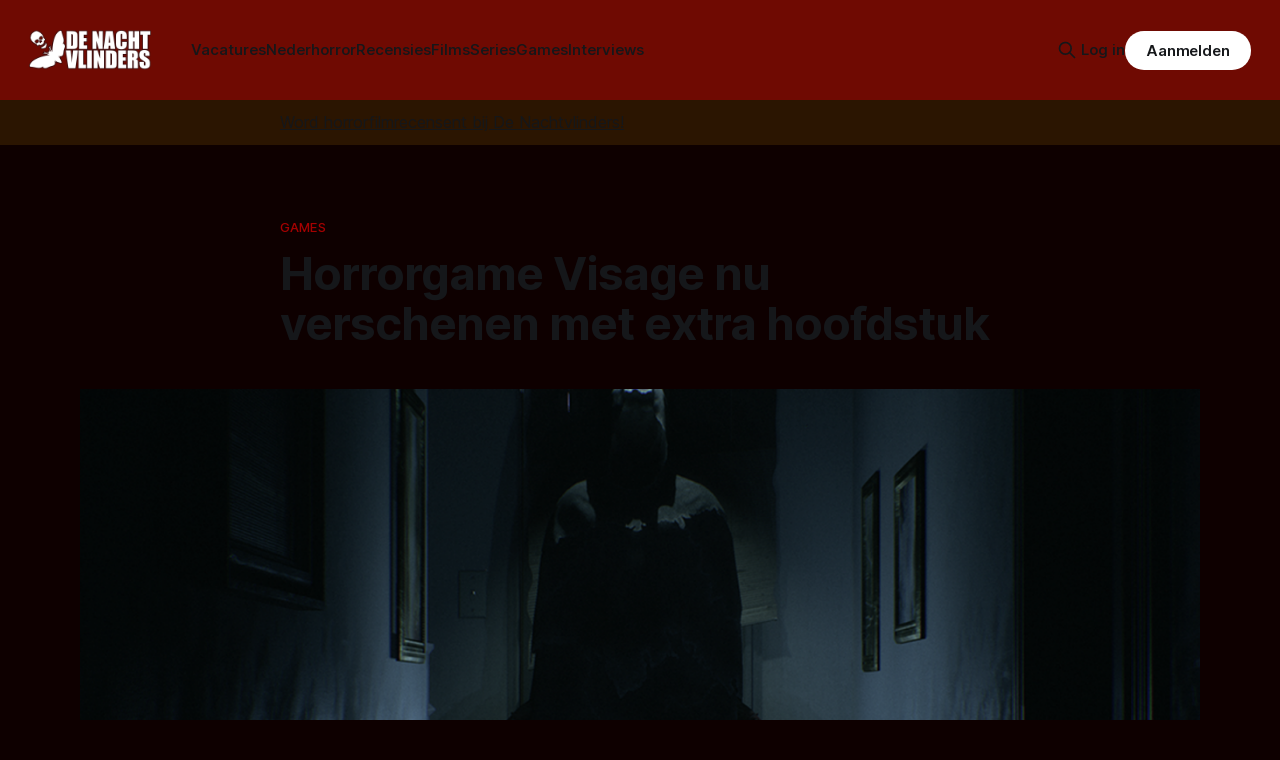

--- FILE ---
content_type: text/html; charset=utf-8
request_url: https://denachtvlinders.nl/horrorgame-visage-release/
body_size: 10799
content:
<!DOCTYPE html>
<html lang="nl">
<head>

    <title>Horrorgame Visage nu verschenen met extra hoofdstuk</title>
    <meta charset="utf-8">
    <meta name="viewport" content="width=device-width, initial-scale=1.0">
    
    <link rel="preload" as="style" href="/assets/built/screen.css?v=9ca4e07201">
    <link rel="preload" as="script" href="/assets/built/source.js?v=9ca4e07201">
	 
    <link rel="preload" as="font" type="font/woff2" href="/assets/fonts/inter-roman.woff2?v=9ca4e07201" crossorigin="anonymous">
<style>
    @font-face {
        font-family: "Inter";
        font-style: normal;
        font-weight: 100 900;
        font-display: optional;
        src: url(/assets/fonts/inter-roman.woff2?v=9ca4e07201) format("woff2");
        unicode-range: U+0000-00FF, U+0131, U+0152-0153, U+02BB-02BC, U+02C6, U+02DA, U+02DC, U+0304, U+0308, U+0329, U+2000-206F, U+2074, U+20AC, U+2122, U+2191, U+2193, U+2212, U+2215, U+FEFF, U+FFFD;
    }
</style>

    <link rel="stylesheet" type="text/css" href="/assets/built/screen.css?v=9ca4e07201">
	<link rel="stylesheet" type="text/css" href="/assets/built/tocbot.css?v=9ca4e07201">

    <style>
        :root {
            --background-color: #0e0000
        }
    </style>

    <script>
        /* The script for calculating the color contrast has been taken from
        https://gomakethings.com/dynamically-changing-the-text-color-based-on-background-color-contrast-with-vanilla-js/ */
        var accentColor = getComputedStyle(document.documentElement).getPropertyValue('--background-color');
        accentColor = accentColor.trim().slice(1);

        if (accentColor.length === 3) {
            accentColor = accentColor[0] + accentColor[0] + accentColor[1] + accentColor[1] + accentColor[2] + accentColor[2];
        }

        var r = parseInt(accentColor.substr(0, 2), 16);
        var g = parseInt(accentColor.substr(2, 2), 16);
        var b = parseInt(accentColor.substr(4, 2), 16);
        var yiq = ((r * 299) + (g * 587) + (b * 114)) / 1000;
        var textColor = (yiq >= 128) ? 'dark' : 'light';

        document.documentElement.className = `has-${textColor}-text`;
    </script>

    <meta name="description" content="Eind november 2018 schreef mede-Nachtvlinder Janita al een artikel over deze game die toentertijd in early access was. Ik heb het natuurlijk over">
    <link rel="icon" href="https://denachtvlinders.nl/content/images/size/w256h256/2024/10/dnv-icon.png" type="image/png">
    <link rel="canonical" href="https://denachtvlinders.nl/horrorgame-visage-release/">
    <meta name="referrer" content="no-referrer-when-downgrade">
    
    <meta property="og:site_name" content="De Nachtvlinders - alles over horror &amp; duister entertainment">
    <meta property="og:type" content="article">
    <meta property="og:title" content="Horrorgame Visage nu verschenen met extra hoofdstuk">
    <meta property="og:description" content="Eind november 2018 schreef mede-Nachtvlinder Janita al een artikel over deze game die toentertijd in early access was. Ik heb het natuurlijk over">
    <meta property="og:url" content="https://denachtvlinders.nl/horrorgame-visage-release/">
    <meta property="og:image" content="https://denachtvlinders.nl/wp-content/uploads/2020/11/4753413642f261c2ff1fd3f2aff239ff_original.png">
    <meta property="article:published_time" content="2020-11-01T16:27:26.000Z">
    <meta property="article:modified_time" content="2020-11-01T16:27:26.000Z">
    <meta property="article:tag" content="Games">
    <meta property="article:tag" content="PC">
    <meta property="article:tag" content="PlayStation">
    <meta property="article:tag" content="Xbox">
    
    <meta property="article:publisher" content="https://www.facebook.com/denachtvlinders">
    <meta name="twitter:card" content="summary_large_image">
    <meta name="twitter:title" content="Horrorgame Visage nu verschenen met extra hoofdstuk">
    <meta name="twitter:description" content="Eind november 2018 schreef mede-Nachtvlinder Janita al een artikel over deze game die toentertijd in early access was. Ik heb het natuurlijk over">
    <meta name="twitter:url" content="https://denachtvlinders.nl/horrorgame-visage-release/">
    <meta name="twitter:image" content="https://denachtvlinders.nl/content/images/size/w1200/2020/11/4753413642f261c2ff1fd3f2aff239ff_original.png">
    <meta name="twitter:label1" content="Written by">
    <meta name="twitter:data1" content="Sander van den Berg">
    <meta name="twitter:label2" content="Filed under">
    <meta name="twitter:data2" content="Games, PC, PlayStation, Xbox">
    <meta name="twitter:site" content="@denachtvlinders">
    <meta property="og:image:width" content="1200">
    <meta property="og:image:height" content="675">
    
    <script type="application/ld+json">
{
    "@context": "https://schema.org",
    "@type": "Article",
    "publisher": {
        "@type": "Organization",
        "name": "De Nachtvlinders - alles over horror &amp; duister entertainment",
        "url": "https://denachtvlinders.nl/",
        "logo": {
            "@type": "ImageObject",
            "url": "https://denachtvlinders.nl/content/images/2025/11/de-nachtvlinders-horror-magazine.png"
        }
    },
    "author": {
        "@type": "Person",
        "name": "Sander van den Berg",
        "image": {
            "@type": "ImageObject",
            "url": "https://denachtvlinders.nl/content/images/2025/03/IMG_20250117_123611-2.jpg",
            "width": 1200,
            "height": 540
        },
        "url": "https://denachtvlinders.nl/author/sander-van-den-berg/",
        "sameAs": []
    },
    "headline": "Horrorgame Visage nu verschenen met extra hoofdstuk",
    "url": "https://denachtvlinders.nl/horrorgame-visage-release/",
    "datePublished": "2020-11-01T16:27:26.000Z",
    "dateModified": "2020-11-01T16:27:26.000Z",
    "image": {
        "@type": "ImageObject",
        "url": "https://denachtvlinders.nl/content/images/size/w1200/2020/11/4753413642f261c2ff1fd3f2aff239ff_original.png",
        "width": 1200,
        "height": 675
    },
    "keywords": "Games, PC, PlayStation, Xbox",
    "description": "Eind november 2018 schreef mede-Nachtvlinder Janita al een artikel over deze game die toentertijd in early access was. Ik heb het natuurlijk over SadSquares Visage. Na twee jaar tijd vol met updates en een extra hoofdstuk, is het nu tijd voor een officiële release. En om dat te vieren is er een nieuwe trailer vrijgegeven.\n\nIn Visage verken je in first person perspectief een steeds veranderend huis waar niets is wat het lijkt. Moeilijke keuzes moet je maken: blijf in het licht en zorg er zo voor ",
    "mainEntityOfPage": "https://denachtvlinders.nl/horrorgame-visage-release/"
}
    </script>

    <meta name="generator" content="Ghost 6.14">
    <link rel="alternate" type="application/rss+xml" title="De Nachtvlinders - alles over horror &amp; duister entertainment" href="https://denachtvlinders.nl/rss/">
    <script defer src="https://cdn.jsdelivr.net/ghost/portal@~2.56/umd/portal.min.js" data-i18n="true" data-ghost="https://denachtvlinders.nl/" data-key="e66bbf6a72783948b979af40fe" data-api="https://denachtvlinders.nl/ghost/api/content/" data-locale="nl" crossorigin="anonymous"></script><style id="gh-members-styles">.gh-post-upgrade-cta-content,
.gh-post-upgrade-cta {
    display: flex;
    flex-direction: column;
    align-items: center;
    font-family: -apple-system, BlinkMacSystemFont, 'Segoe UI', Roboto, Oxygen, Ubuntu, Cantarell, 'Open Sans', 'Helvetica Neue', sans-serif;
    text-align: center;
    width: 100%;
    color: #ffffff;
    font-size: 16px;
}

.gh-post-upgrade-cta-content {
    border-radius: 8px;
    padding: 40px 4vw;
}

.gh-post-upgrade-cta h2 {
    color: #ffffff;
    font-size: 28px;
    letter-spacing: -0.2px;
    margin: 0;
    padding: 0;
}

.gh-post-upgrade-cta p {
    margin: 20px 0 0;
    padding: 0;
}

.gh-post-upgrade-cta small {
    font-size: 16px;
    letter-spacing: -0.2px;
}

.gh-post-upgrade-cta a {
    color: #ffffff;
    cursor: pointer;
    font-weight: 500;
    box-shadow: none;
    text-decoration: underline;
}

.gh-post-upgrade-cta a:hover {
    color: #ffffff;
    opacity: 0.8;
    box-shadow: none;
    text-decoration: underline;
}

.gh-post-upgrade-cta a.gh-btn {
    display: block;
    background: #ffffff;
    text-decoration: none;
    margin: 28px 0 0;
    padding: 8px 18px;
    border-radius: 4px;
    font-size: 16px;
    font-weight: 600;
}

.gh-post-upgrade-cta a.gh-btn:hover {
    opacity: 0.92;
}</style><script async src="https://js.stripe.com/v3/"></script>
    <script defer src="https://cdn.jsdelivr.net/ghost/sodo-search@~1.8/umd/sodo-search.min.js" data-key="e66bbf6a72783948b979af40fe" data-styles="https://cdn.jsdelivr.net/ghost/sodo-search@~1.8/umd/main.css" data-sodo-search="https://denachtvlinders.nl/" data-locale="nl" crossorigin="anonymous"></script>
    
    <link href="https://denachtvlinders.nl/webmentions/receive/" rel="webmention">
    <script defer src="/public/cards.min.js?v=9ca4e07201"></script>
    <link rel="stylesheet" type="text/css" href="/public/cards.min.css?v=9ca4e07201">
    <script defer src="/public/comment-counts.min.js?v=9ca4e07201" data-ghost-comments-counts-api="https://denachtvlinders.nl/members/api/comments/counts/"></script>
    <script defer src="/public/member-attribution.min.js?v=9ca4e07201"></script><style>:root {--ghost-accent-color: #6f0a02;}</style>
    <meta name="facebook-domain-verification" content="fyvqq20frjmef2e9nojnlujwclq2pe" />
<style>
  .gh-article-image img {
    max-height: 550px;
    object-fit: cover;
}
  a.gh-article-tag {
    color: #a60000;
}
  .gh-content a, .gh-article-author-name a {
    color: #ff0000;
}
  .gh-content {
    color: #d6d6d6

}
  .gremlin.gh-canvas {
    font-size: small;
}

.kg-toggle-heading svg {
    width: 16px;
    color: white !important;
}





.de_nachtvlinders_head_ad { width: 320px; height: 100px; }
@media(min-width: 500px) { .de_nachtvlinders_head_ad { width: 300px; height: 250px; } }
@media(min-width: 750px) { .de_nachtvlinders_head_ad { width: 728px; height: 90px; } }

.share-button {
  background-color: #173993;
  color: #fff;
  border: none;
  padding: 0.6em 1.2em;
  border-radius: 999px;
  cursor: pointer;
  font-weight: 600;
  font-size: 1em;
}
.share-button:hover {
  background-color: #0d8de1;
}

.gh-header.is-highlight .gh-header-left .gh-card .gh-card-image {
    aspect-ratio: 16 / 9 !important;






}
  
</style>
</head>
<body class="post-template tag-games tag-pc tag-playstation tag-xbox tag-hash-wp tag-hash-wp-post tag-hash-import-2024-10-12-18-13 has-sans-title has-sans-body">

<div class="gh-viewport">
    
    <header id="gh-navigation" class="gh-navigation is-left-logo has-accent-color gh-outer">
    <div class="gh-navigation-inner gh-inner">

        <div class="gh-navigation-brand">
            <a class="gh-navigation-logo is-title" href="https://denachtvlinders.nl">
                    <img src="https://denachtvlinders.nl/content/images/2025/11/de-nachtvlinders-horror-magazine.png" alt="De Nachtvlinders - alles over horror &amp; duister entertainment" fetchpriority="high">
            </a>
            <button class="gh-search gh-icon-button" aria-label="Zoek op de site" data-ghost-search>
    <svg xmlns="http://www.w3.org/2000/svg" fill="none" viewBox="0 0 24 24" stroke="currentColor" stroke-width="2" width="20" height="20"><path stroke-linecap="round" stroke-linejoin="round" d="M21 21l-6-6m2-5a7 7 0 11-14 0 7 7 0 0114 0z"></path></svg></button>
            <button class="gh-burger gh-icon-button" aria-label="Menu">
                <svg xmlns="http://www.w3.org/2000/svg" width="24" height="24" fill="currentColor" viewBox="0 0 256 256"><path d="M224,128a8,8,0,0,1-8,8H40a8,8,0,0,1,0-16H216A8,8,0,0,1,224,128ZM40,72H216a8,8,0,0,0,0-16H40a8,8,0,0,0,0,16ZM216,184H40a8,8,0,0,0,0,16H216a8,8,0,0,0,0-16Z"></path></svg>                <svg xmlns="http://www.w3.org/2000/svg" width="24" height="24" fill="currentColor" viewBox="0 0 256 256"><path d="M205.66,194.34a8,8,0,0,1-11.32,11.32L128,139.31,61.66,205.66a8,8,0,0,1-11.32-11.32L116.69,128,50.34,61.66A8,8,0,0,1,61.66,50.34L128,116.69l66.34-66.35a8,8,0,0,1,11.32,11.32L139.31,128Z"></path></svg>            </button>
        </div>

        <nav class="gh-navigation-menu">
            <ul class="nav">
    <li class="nav-vacatures"><a href="https://denachtvlinders.nl/vacatures/">Vacatures</a></li>
    <li class="nav-nederhorror"><a href="https://denachtvlinders.nl/thema/nederhorror/">Nederhorror</a></li>
    <li class="nav-recensies"><a href="https://denachtvlinders.nl/thema/recensie/">Recensies</a></li>
    <li class="nav-films"><a href="https://denachtvlinders.nl/thema/films/">Films</a></li>
    <li class="nav-series"><a href="https://denachtvlinders.nl/thema/tv-series/">Series</a></li>
    <li class="nav-games"><a href="https://denachtvlinders.nl/thema/games/">Games</a></li>
    <li class="nav-interviews"><a href="https://denachtvlinders.nl/thema/interview/">Interviews</a></li>
</ul>

        </nav>

        <div class="gh-navigation-actions">
                <button class="gh-search gh-icon-button" aria-label="Zoek op de site" data-ghost-search>
    <svg xmlns="http://www.w3.org/2000/svg" fill="none" viewBox="0 0 24 24" stroke="currentColor" stroke-width="2" width="20" height="20"><path stroke-linecap="round" stroke-linejoin="round" d="M21 21l-6-6m2-5a7 7 0 11-14 0 7 7 0 0114 0z"></path></svg></button>
                <div class="gh-navigation-members">
                            <a href="#/portal/signin" data-portal="signin">Log in</a>
                                <a class="gh-button" href="#/portal/signup" data-portal="signup">Aanmelden</a>
                </div>
        </div>

    </div>
</header>

    <!-- DNV MOD BEGIN	 -->	
<div class="gh-canvas" style="
    background: rgba(240,165,15,.13);
    padding: 10px 0;
">
            <div class="">
                <span style="white-space: pre-wrap;text-align: center;text-decoration: underline;"><a href="https://denachtvlinders.nl/vacatures/">Word horrorfilmrecensent bij De Nachtvlinders!</a></span>
                
            </div>
            
        </div>

    <!-- DNV MOD END -->	
    
    

<main class="gh-main">

    <article class="gh-article post tag-games tag-pc tag-playstation tag-xbox tag-hash-wp tag-hash-wp-post tag-hash-import-2024-10-12-18-13">

        <header class="gh-article-header gh-canvas">

                <a class="gh-article-tag" href="https://denachtvlinders.nl/thema/games/">Games</a>
            <h1 class="gh-article-title is-title">Horrorgame Visage nu verschenen met extra hoofdstuk</h1>
                <figure class="gh-article-image">
        <img
            srcset="/content/images/size/w320/2020/11/4753413642f261c2ff1fd3f2aff239ff_original.png 320w,
                    /content/images/size/w600/2020/11/4753413642f261c2ff1fd3f2aff239ff_original.png 600w,
                    /content/images/size/w960/2020/11/4753413642f261c2ff1fd3f2aff239ff_original.png 960w,
                    /content/images/size/w1200/2020/11/4753413642f261c2ff1fd3f2aff239ff_original.png 1200w,
                    /content/images/size/w2000/2020/11/4753413642f261c2ff1fd3f2aff239ff_original.png 2000w"
            sizes="(max-width: 1200px) 100vw, 1120px"
            src="/content/images/size/w1200/2020/11/4753413642f261c2ff1fd3f2aff239ff_original.png"
            alt="Horrorgame Visage nu verschenen met extra hoofdstuk"
            fetchpriority="high">
    </figure>

            <div class="gh-article-meta">
                <div class="gh-article-author-image instapaper_ignore">
                            <a href="/author/sander-van-den-berg/">
                                <img class="author-profile-image" src="/content/images/size/w160/2025/03/IMG_20250117_123611-2.jpg" alt="Sander van den Berg">
                            </a>
                </div>
                <div class="gh-article-meta-wrapper">
                    <span class="gh-article-author-name"><a href="/author/sander-van-den-berg/">Sander van den Berg</a></span>
                    <div class="gh-article-meta-content">
                        <time class="gh-article-meta-date" datetime="2020-11-01">01 nov. 2020</time>
                        
                    </div>
                </div>
            </div>



        </header>

        <section class="gh-content gh-canvas is-body">


<!-- DNV MOD BEGIN -->
    <!-- Revive Adserver Asynchronous JS Tag - Generated with Revive Adserver v6.0.2 -->
    <ins data-revive-zoneid="1" data-revive-id="4b43377f7e7880c5ebfaac9f764f8db6"></ins>
    <script async src="//revive.befrankwithmedia.nl/www/delivery/asyncjs.php"></script>
<!-- DNV MOD END -->


            
            <figure class="kg-card kg-image-card"><img src="https://denachtvlinders.nl/content/images/2020/11/4753413642f261c2ff1fd3f2aff239ff_original.png" class="kg-image" alt loading="lazy"></figure><p>Eind november 2018 schreef mede-Nachtvlinder Janita al <a href="https://denachtvlinders.nl/psychologische-horrorgame-visage/">een artikel over deze game</a> die toentertijd in early access was. Ik heb het natuurlijk over SadSquares <em><strong>Visage</strong></em>. Na twee jaar tijd vol met<em> </em>updates en een extra hoofdstuk, is het nu tijd voor een officiële release. En om dat te vieren is er een nieuwe trailer vrijgegeven.</p><figure class="kg-card kg-image-card"><img src="https://denachtvlinders.nl/content/images/2020/11/445dc444c25cac405931de5ac0fccc09e6f9fae2d6b00210fb83fbd0adaf7618.jpg" class="kg-image" alt loading="lazy"></figure><p>In <em><strong>Visage</strong></em> verken je in <em>first person</em> perspectief een steeds veranderend huis waar niets is wat het lijkt. Moeilijke keuzes moet je maken: blijf in het licht en zorg er zo voor dat je niet gek wordt, of sluip in het donker er zorg er zo voor dat de monsters je niet zien. Hoe je dood gaat, is dus aan jou. De realistische omgeving zorgt er verder voor dat dit een zeer griezelige ervaring is die je niet snel zal vergeten.</p><figure class="kg-card kg-embed-card"><iframe width="160" height="90" src="https://www.youtube.com/embed/dY8AVTFbR9o?feature=oembed" frameborder="0" allow="accelerometer; autoplay; clipboard-write; encrypted-media; gyroscope; picture-in-picture; web-share" allowfullscreen=""></iframe></figure><p>De game is sinds 30 oktober te krijgen op pc, PS4 en Xbox one en krijgt <a href="https://store.steampowered.com/app/594330/Visage/?curator_clanid=40006611&ref=denachtvlinders.nl" rel="noreferrer noopener">erg positieve reviews</a>. Ik denk dat de game een of twee dingen heeft 'geleend' van andere spellen, zoals het langzaam gek worden als je te lang in het donker blijft, maar goed geleend is nog altijd beter dan slecht verzonnen. De trailer ziet er in ieder geval mega creepy uit. Heb jij de game, of ben je die van plan te kopen? Ik denk dat ik hem wel ga halen, je kan dan misschien wel een uitzending of twee meekijken op ons <a href="https://www.twitch.tv/denachtvlinders?ref=denachtvlinders.nl" rel="noreferrer noopener">Twitch-kanaal</a>.</p>

<!-- DNV MOD BEGIN -->
<div class="gh-article-meta-content">
  <button id="shareBtn" class="share-button">📢 Deel dit artikel!</button>

    <button id="subscribeBtn" class="share-button">📧 Nieuwsbrief</button>
  
  <script>
  document.addEventListener("DOMContentLoaded", () => {

    const shareBtn = document.getElementById("shareBtn");
    if (shareBtn) {
      shareBtn.addEventListener("click", async () => {
        if (navigator.share) {
          await navigator.share({
            title: "Horrorgame Visage nu verschenen met extra hoofdstuk",
            text: "Horrorgame Visage nu verschenen met extra hoofdstuk",
            url: "https://denachtvlinders.nl/horrorgame-visage-release/?ref=de-nachtvlinders-socialshare"
          });
        } else {
          alert("Delen wordt niet ondersteund door je browser.");
        }
      });
    }

    const commentBtn = document.getElementById("commentBtn");
    if (commentBtn) {
      commentBtn.addEventListener("click", () => {
        window.location.href = "#comments"; // Verwijs naar commentaarsectie
      });
    }

    const donateBtn = document.getElementById("donateBtn");
    if (donateBtn) {
      donateBtn.addEventListener("click", () => {
        window.location.href = "#/portal/"; // Ghost donatie-popup
      });
    }

    const subscribeBtn = document.getElementById("subscribeBtn");
    if (subscribeBtn) {
      subscribeBtn.addEventListener("click", () => {
        // Activeer Ghost Portal direct
        if (window.portal) {
          window.portal.open({ page: "signup" });
        } else {
          window.location.href = "#/portal/signup/free";
        }
      });
    }

  });
  </script>
</div>
                                         

			<span class="gh-article-tag">Meer over: <a href="/thema/games/">Games</a>, <a href="/thema/pc/">PC</a>, <a href="/thema/playstation/">PlayStation</a>, <a href="/thema/xbox/">Xbox</a></span>
<!-- DNV MOD END -->
            
        </section>   
<!-- DNV MOD BEGIN -->		
<!-- Revive Adserver Asynchronous JS Tag - Generated with Revive Adserver v6.0.2 -->
<ins data-revive-zoneid="2" data-revive-id="4b43377f7e7880c5ebfaac9f764f8db6"></ins>
<script async src="//revive.befrankwithmedia.nl/www/delivery/asyncjs.php"></script>
<!-- DNV MOD END -->

        
    </article>

        <div class="gh-comments gh-canvas" id="comments">
            
        <script defer src="https://cdn.jsdelivr.net/ghost/comments-ui@~1.3/umd/comments-ui.min.js" data-locale="nl" data-ghost-comments="https://denachtvlinders.nl/" data-api="https://denachtvlinders.nl/ghost/api/content/" data-admin="https://denachtvlinders.nl/ghost/" data-key="e66bbf6a72783948b979af40fe" data-title="null" data-count="true" data-post-id="670aa051890e26000130e9d8" data-color-scheme="auto" data-avatar-saturation="60" data-accent-color="#6f0a02" data-comments-enabled="all" data-publication="De Nachtvlinders - alles over horror & duister entertainment" crossorigin="anonymous"></script>
    
        </div>

</main>


            <section class="gh-container is-grid gh-outer">
                <div class="gh-container-inner gh-inner">
				    <div class="gh-container-title">Lees meer</div>
                    <div class="gh-feed">
                            <article class="gh-card post">
    <a class="gh-card-link" href="/iffr-recensie-return-to-silent-hill-doe-maar-een-retourtje/">
            <figure class="gh-card-image">
                <img
                    srcset="/content/images/size/w160/format/webp/2026/02/return-to-silent-hill-official-teaser-trailer_aeb4.1200.webp 160w,
                            /content/images/size/w320/format/webp/2026/02/return-to-silent-hill-official-teaser-trailer_aeb4.1200.webp 320w,
                            /content/images/size/w600/format/webp/2026/02/return-to-silent-hill-official-teaser-trailer_aeb4.1200.webp 600w,
                            /content/images/size/w960/format/webp/2026/02/return-to-silent-hill-official-teaser-trailer_aeb4.1200.webp 960w,
                            /content/images/size/w1200/format/webp/2026/02/return-to-silent-hill-official-teaser-trailer_aeb4.1200.webp 1200w,
                            /content/images/size/w2000/format/webp/2026/02/return-to-silent-hill-official-teaser-trailer_aeb4.1200.webp 2000w"
                    sizes="320px"
                    src="/content/images/size/w600/2026/02/return-to-silent-hill-official-teaser-trailer_aeb4.1200.webp"
                    alt="IFFR: Recensie Return to Silent Hill - doe maar een retourtje"
                    loading="lazy"
                >
            </figure>
        <div class="gh-card-wrapper">
            <h3 class="gh-card-title is-title">IFFR: Recensie Return to Silent Hill - doe maar een retourtje</h3>
                <p class="gh-card-excerpt is-body">In &#x27;Return to Silent Hill&#x27; van Christophe Gans keren we terug naar het iconische, Amerikaanse stadje Silent Hill. De regisseur van ook het eerste deel wil nog eenmaal terug naar waar het allemaal begon. Maken we er een enkele reis van, of toch maar een retourtje om het allemaal snel te vergeten?</p>
            <footer class="gh-card-meta">
<!--
             -->
                    <span class="gh-card-author">Door Sander van den Berg</span>
<!--
         --></footer>
        </div>
    </a>
</article>
                            <article class="gh-card post">
    <a class="gh-card-link" href="/game-verfilming-iron-lung-in-bioscoop/">
            <figure class="gh-card-image">
                <img
                    srcset="/content/images/size/w160/format/webp/2026/01/Iron-Lung_st_2_jpg_sd-low.jpg 160w,
                            /content/images/size/w320/format/webp/2026/01/Iron-Lung_st_2_jpg_sd-low.jpg 320w,
                            /content/images/size/w600/format/webp/2026/01/Iron-Lung_st_2_jpg_sd-low.jpg 600w,
                            /content/images/size/w960/format/webp/2026/01/Iron-Lung_st_2_jpg_sd-low.jpg 960w,
                            /content/images/size/w1200/format/webp/2026/01/Iron-Lung_st_2_jpg_sd-low.jpg 1200w,
                            /content/images/size/w2000/format/webp/2026/01/Iron-Lung_st_2_jpg_sd-low.jpg 2000w"
                    sizes="320px"
                    src="/content/images/size/w600/2026/01/Iron-Lung_st_2_jpg_sd-low.jpg"
                    alt="Game-verfilming Iron Lung plots in de bioscoop"
                    loading="lazy"
                >
            </figure>
        <div class="gh-card-wrapper">
            <h3 class="gh-card-title is-title">Game-verfilming Iron Lung plots in de bioscoop</h3>
                <p class="gh-card-excerpt is-body">Plots draait Iron Lung in de Nederlandse (en Europese) bioscopen. Wij hadden deze even gemist. Maar zeker goed om toch even in te duiken en de trailer te delen.</p>
            <footer class="gh-card-meta">
<!--
             -->
                    <span class="gh-card-author">Door Frank Mulder</span>
<!--
         --></footer>
        </div>
    </a>
</article>
                            <article class="gh-card post">
    <a class="gh-card-link" href="/hallowiebe-2-aankondiging/">
            <figure class="gh-card-image">
                <img
                    srcset="/content/images/size/w160/format/webp/2026/01/1000053494.jpg 160w,
                            /content/images/size/w320/format/webp/2026/01/1000053494.jpg 320w,
                            /content/images/size/w600/format/webp/2026/01/1000053494.jpg 600w,
                            /content/images/size/w960/format/webp/2026/01/1000053494.jpg 960w,
                            /content/images/size/w1200/format/webp/2026/01/1000053494.jpg 1200w,
                            /content/images/size/w2000/format/webp/2026/01/1000053494.jpg 2000w"
                    sizes="320px"
                    src="/content/images/size/w600/2026/01/1000053494.jpg"
                    alt="Hallowiebe 2 - beveiliger Wiebe keert terug voor vervolg"
                    loading="lazy"
                >
            </figure>
        <div class="gh-card-wrapper">
            <h3 class="gh-card-title is-title">Hallowiebe 2 - beveiliger Wiebe keert terug voor vervolg</h3>
                <p class="gh-card-excerpt is-body">Hallowiebe 2 staat in de agenda&#x27;s voor september dit jaar. Het eerste deel van de Halloween-familiefilm rond de sympatieke beveiliger verscheen afgelopen jaar</p>
            <footer class="gh-card-meta">
<!--
             -->
                    <span class="gh-card-author">Door Frank Mulder</span>
<!--
         --></footer>
        </div>
    </a>
</article>
                            <article class="gh-card post">
    <a class="gh-card-link" href="/trailer-whistle-5-februari-in-de-bioscoop/">
            <figure class="gh-card-image">
                <img
                    srcset="/content/images/size/w160/format/webp/2026/01/Whistle_st_8_jpg_sd-low.jpg 160w,
                            /content/images/size/w320/format/webp/2026/01/Whistle_st_8_jpg_sd-low.jpg 320w,
                            /content/images/size/w600/format/webp/2026/01/Whistle_st_8_jpg_sd-low.jpg 600w,
                            /content/images/size/w960/format/webp/2026/01/Whistle_st_8_jpg_sd-low.jpg 960w,
                            /content/images/size/w1200/format/webp/2026/01/Whistle_st_8_jpg_sd-low.jpg 1200w,
                            /content/images/size/w2000/format/webp/2026/01/Whistle_st_8_jpg_sd-low.jpg 2000w"
                    sizes="320px"
                    src="/content/images/size/w600/2026/01/Whistle_st_8_jpg_sd-low.jpg"
                    alt="Prijsvraag &amp; trailer Whistle - 5 februari in de bioscoop"
                    loading="lazy"
                >
            </figure>
        <div class="gh-card-wrapper">
            <h3 class="gh-card-title is-title">Prijsvraag &amp; trailer Whistle - 5 februari in de bioscoop</h3>
                <p class="gh-card-excerpt is-body">Een oud fluitje is voor regisseur Corin Hardy genoeg om flink wat lekkere kills te maken. Kijk hier de trailer voor Whistle. De horrorfilm draait vanaf 5 februari in de Nederlandse bioscopen.</p>
            <footer class="gh-card-meta">
<!--
             -->
                    <span class="gh-card-author">Door Frank Mulder</span>
<!--
         --></footer>
        </div>
    </a>
</article>
                    </div>
                </div>
            </section>
            <section class="gh-container is-grid gh-outer">
                <div class="gh-container-inner gh-inner">
                    <div class="gh-feed">
                            <article class="gh-card post featured">
    <a class="gh-card-link" href="/horrorfilms-2026/">
            <figure class="gh-card-image">
                <img
                    srcset="/content/images/size/w160/format/webp/2025/12/horrorfilms-2026.jpg 160w,
                            /content/images/size/w320/format/webp/2025/12/horrorfilms-2026.jpg 320w,
                            /content/images/size/w600/format/webp/2025/12/horrorfilms-2026.jpg 600w,
                            /content/images/size/w960/format/webp/2025/12/horrorfilms-2026.jpg 960w,
                            /content/images/size/w1200/format/webp/2025/12/horrorfilms-2026.jpg 1200w,
                            /content/images/size/w2000/format/webp/2025/12/horrorfilms-2026.jpg 2000w"
                    sizes="320px"
                    src="/content/images/size/w600/2025/12/horrorfilms-2026.jpg"
                    alt="Horrorfilms 2026 met beelden van Whistle, Cold Storage, Return to Silent Hill en Dust Bunny"
                    loading="lazy"
                >
            </figure>
        <div class="gh-card-wrapper">
            <h3 class="gh-card-title is-title">Horrorfilms 2026 - Jaarlijks overzicht bioscoopreleases</h3>
                <p class="gh-card-excerpt is-body">Welke horrorfilms draaien er in 2026 in de Nederlandse bioscopen? In dit overzicht vind je nu al bijna 50 horror- en aanverwante films.</p>
            <footer class="gh-card-meta">
<!--
             -->
                    <span class="gh-card-author">Door Frank Mulder</span>
<!--
         --></footer>
        </div>
    </a>
</article>
                            <article class="gh-card post featured">
    <a class="gh-card-link" href="/de-oorsprong-van-de-zombie/">
            <figure class="gh-card-image">
                <img
                    srcset="/content/images/size/w160/format/webp/2025/11/DawnoftheDead2.png 160w,
                            /content/images/size/w320/format/webp/2025/11/DawnoftheDead2.png 320w,
                            /content/images/size/w600/format/webp/2025/11/DawnoftheDead2.png 600w,
                            /content/images/size/w960/format/webp/2025/11/DawnoftheDead2.png 960w,
                            /content/images/size/w1200/format/webp/2025/11/DawnoftheDead2.png 1200w,
                            /content/images/size/w2000/format/webp/2025/11/DawnoftheDead2.png 2000w"
                    sizes="320px"
                    src="/content/images/size/w600/2025/11/DawnoftheDead2.png"
                    alt="Afbeelding met naar de camera grijpende zombies."
                    loading="lazy"
                >
            </figure>
        <div class="gh-card-wrapper">
            <h3 class="gh-card-title is-title">De oorsprong van…. De zombie!</h3>
                <p class="gh-card-excerpt is-body">In deze nieuwe rubriek kijken we naar de oorsprong van verschillende klassieke monsters. De zombie, weerwolf, vampier, heks en meer. Waar ligt de oorsprong, wat zijn ze precies en voor welke metafoor staan deze klassieke en welbekende engerds?</p>
            <footer class="gh-card-meta">
                        <svg xmlns="http://www.w3.org/2000/svg" viewBox="0 0 20 20" height="20" width="20" id="Lock-1--Streamline-Ultimate"><defs></defs><title>lock-1</title><path d="M4.375 8.125h11.25s1.25 0 1.25 1.25v8.75s0 1.25 -1.25 1.25H4.375s-1.25 0 -1.25 -1.25v-8.75s0 -1.25 1.25 -1.25" fill="none" stroke="currentcolor" stroke-linecap="round" stroke-linejoin="round" stroke-width="1.5"></path><path d="M5.625 8.125V5a4.375 4.375 0 0 1 8.75 0v3.125" fill="none" stroke="currentcolor" stroke-linecap="round" stroke-linejoin="round" stroke-width="1.5"></path><path d="m10 12.5 0 2.5" fill="none" stroke="currentcolor" stroke-linecap="round" stroke-linejoin="round" stroke-width="1.5"></path></svg>                <!--
             -->
                    <span class="gh-card-author">Door Gerben Prins</span>
<!--
         --></footer>
        </div>
    </a>
</article>
                            <article class="gh-card post featured">
    <a class="gh-card-link" href="/ode-aan-remakes-the-evil-dead/">
            <figure class="gh-card-image">
                <img
                    srcset="/content/images/size/w160/format/webp/2025/10/The-Evil-Dead-keyart.jpg 160w,
                            /content/images/size/w320/format/webp/2025/10/The-Evil-Dead-keyart.jpg 320w,
                            /content/images/size/w600/format/webp/2025/10/The-Evil-Dead-keyart.jpg 600w,
                            /content/images/size/w960/format/webp/2025/10/The-Evil-Dead-keyart.jpg 960w,
                            /content/images/size/w1200/format/webp/2025/10/The-Evil-Dead-keyart.jpg 1200w,
                            /content/images/size/w2000/format/webp/2025/10/The-Evil-Dead-keyart.jpg 2000w"
                    sizes="320px"
                    src="/content/images/size/w600/2025/10/The-Evil-Dead-keyart.jpg"
                    alt="Key-art van de originele The Evil Dead, met tekst logo een een vrouw die de grond in wordt getrokken."
                    loading="lazy"
                >
            </figure>
        <div class="gh-card-wrapper">
            <h3 class="gh-card-title is-title">Een ode aan remakes: The Evil Dead</h3>
                <p class="gh-card-excerpt is-body">Heeft Hollywood geen inspiratie meer? Weer een remake? Wat een cash grab! Maar tóch ben ik er heel blij mee, daarom vandaag een liefdesverklaring aan de remakes van &#x27;The Evil Dead&#x27;. </p>
            <footer class="gh-card-meta">
                        <svg xmlns="http://www.w3.org/2000/svg" viewBox="0 0 20 20" height="20" width="20" id="Lock-1--Streamline-Ultimate"><defs></defs><title>lock-1</title><path d="M4.375 8.125h11.25s1.25 0 1.25 1.25v8.75s0 1.25 -1.25 1.25H4.375s-1.25 0 -1.25 -1.25v-8.75s0 -1.25 1.25 -1.25" fill="none" stroke="currentcolor" stroke-linecap="round" stroke-linejoin="round" stroke-width="1.5"></path><path d="M5.625 8.125V5a4.375 4.375 0 0 1 8.75 0v3.125" fill="none" stroke="currentcolor" stroke-linecap="round" stroke-linejoin="round" stroke-width="1.5"></path><path d="m10 12.5 0 2.5" fill="none" stroke="currentcolor" stroke-linecap="round" stroke-linejoin="round" stroke-width="1.5"></path></svg>                <!--
             -->
                    <span class="gh-card-author">Door Frank Mulder</span>
<!--
         --></footer>
        </div>
    </a>
</article>
                            <article class="gh-card post featured">
    <a class="gh-card-link" href="/jumpscares-in-horror-toevoeging-of-terreur/">
            <figure class="gh-card-image">
                <img
                    srcset="/content/images/size/w160/format/webp/2025/09/phasmophobia-halloween-update-new-ghosts-2.webp 160w,
                            /content/images/size/w320/format/webp/2025/09/phasmophobia-halloween-update-new-ghosts-2.webp 320w,
                            /content/images/size/w600/format/webp/2025/09/phasmophobia-halloween-update-new-ghosts-2.webp 600w,
                            /content/images/size/w960/format/webp/2025/09/phasmophobia-halloween-update-new-ghosts-2.webp 960w,
                            /content/images/size/w1200/format/webp/2025/09/phasmophobia-halloween-update-new-ghosts-2.webp 1200w,
                            /content/images/size/w2000/format/webp/2025/09/phasmophobia-halloween-update-new-ghosts-2.webp 2000w"
                    sizes="320px"
                    src="/content/images/size/w600/2025/09/phasmophobia-halloween-update-new-ghosts-2.webp"
                    alt="Jumpscares in horror: een toevoeging of terreur voor je zintuigen?"
                    loading="lazy"
                >
            </figure>
        <div class="gh-card-wrapper">
            <h3 class="gh-card-title is-title">Jumpscares in horror: een toevoeging of terreur voor je zintuigen?</h3>
                <p class="gh-card-excerpt is-body">De jumpscare is een van de meest herkenbare en besproken technieken binnen het horrorgenre. Het fenomeen bestaat uit een onverwachte en vaak schrikwekkende gebeurtenis die bedoeld is om de kijker of gamer abrupt te laten schrikken. </p>
            <footer class="gh-card-meta">
                        <svg xmlns="http://www.w3.org/2000/svg" viewBox="0 0 20 20" height="20" width="20" id="Lock-1--Streamline-Ultimate"><defs></defs><title>lock-1</title><path d="M4.375 8.125h11.25s1.25 0 1.25 1.25v8.75s0 1.25 -1.25 1.25H4.375s-1.25 0 -1.25 -1.25v-8.75s0 -1.25 1.25 -1.25" fill="none" stroke="currentcolor" stroke-linecap="round" stroke-linejoin="round" stroke-width="1.5"></path><path d="M5.625 8.125V5a4.375 4.375 0 0 1 8.75 0v3.125" fill="none" stroke="currentcolor" stroke-linecap="round" stroke-linejoin="round" stroke-width="1.5"></path><path d="m10 12.5 0 2.5" fill="none" stroke="currentcolor" stroke-linecap="round" stroke-linejoin="round" stroke-width="1.5"></path></svg>                <!--
             -->
                    <span class="gh-card-author">Door Sander van den Berg</span>
<!--
         --></footer>
        </div>
    </a>
</article>
                    </div>
                </div>
            </section>

    
    <footer class="gh-footer has-accent-color gh-outer">
    <div class="gh-footer-inner gh-inner">

        <div class="gh-footer-bar">
            <span class="gh-footer-logo is-title">
                    <img src="https://denachtvlinders.nl/content/images/2025/11/de-nachtvlinders-horror-magazine.png" alt="De Nachtvlinders - alles over horror &amp; duister entertainment">
            </span>
            <nav class="gh-footer-menu">
                <ul class="nav">
    <li class="nav-colofon"><a href="https://denachtvlinders.nl/colofon/">Colofon</a></li>
    <li class="nav-vacatures"><a href="https://denachtvlinders.nl/vacatures/">Vacatures</a></li>
    <li class="nav-contact"><a href="https://denachtvlinders.nl/contact/">Contact</a></li>
    <li class="nav-rss-feed"><a href="https://denachtvlinders.nl/rss/">RSS Feed</a></li>
    <li class="nav-bluesky"><a href="https://bsky.app/profile/denachtvlinders.bsky.social">Bluesky</a></li>
    <li class="nav-mastodon"><a href="https://mastodon.nl/@DeNachtvlinders">Mastodon</a></li>
    <li class="nav-shop"><a href="https://denachtvlinders.myspreadshop.nl/">Shop</a></li>
    <li class="nav-steam"><a href="https://store.steampowered.com/curator/40006611-De-Nachtvlinders/">Steam</a></li>
    <li class="nav-instagram"><a href="http://instagram.com/denachtvlinders">Instagram</a></li>
    <li class="nav-activiteiten"><a href="https://denachtvlinders.nl/thema/activiteiten/">Activiteiten</a></li>
    <li class="nav-boeken"><a href="https://denachtvlinders.nl/thema/boeken/">Boeken</a></li>
    <li class="nav-bordspellen"><a href="https://denachtvlinders.nl/thema/bordspellen/">Bordspellen</a></li>
    <li class="nav-comics"><a href="https://denachtvlinders.nl/thema/comics/">Comics</a></li>
    <li class="nav-gadget"><a href="https://denachtvlinders.nl/thema/gadgets/">Gadget</a></li>
    <li class="nav-horrortips"><a href="https://denachtvlinders.nl/thema/horrortips/">Horrortips</a></li>
    <li class="nav-infographics"><a href="https://denachtvlinders.nl/thema/infographic/">Infographics</a></li>
    <li class="nav-korte-horrorverhalen"><a href="https://denachtvlinders.nl/thema/kort-verhaal/">Korte Horrorverhalen</a></li>
    <li class="nav-korte-horrorfilms"><a href="https://denachtvlinders.nl/thema/korte-film/">Korte Horrorfilms</a></li>
    <li class="nav-lokaal-spookverhaal"><a href="https://denachtvlinders.nl/thema/spookverhaal/">Lokaal Spookverhaal</a></li>
    <li class="nav-premium-artikelen"><a href="https://denachtvlinders.nl/thema/longread/">Premium artikelen</a></li>
    <li class="nav-columns"><a href="https://denachtvlinders.nl/thema/columns/">Columns</a></li>
    <li class="nav-horrorfilms-2026"><a href="https://denachtvlinders.nl/horrorfilms-2026/">Horrorfilms 2026</a></li>
</ul>

            </nav>
            <div class="gh-footer-copyright">
                Werkt op <a href="https://ghost.org" target="_blank" rel="noopener">Ghost</a>
            </div>
        </div>

                <section class="gh-footer-signup">
                    <h2 class="gh-footer-signup-header is-title">
                        De Nachtvlinders - alles over horror &amp; duister entertainment
                    </h2>
                    <p class="gh-footer-signup-subhead is-body">
                        De Nachtvlinders is het grootste online horrormagazine van Nederland met dagelijks nieuws, reviews en interviews over horrorfilms, series, boeken, comics en games. Voor echte horrorfans.
                    </p>
                    <form class="gh-form" data-members-form>
    <input class="gh-form-input" id="footer-email" name="email" type="email" placeholder="jan.jansen@voorbeeld.com" required data-members-email>
    <button class="gh-button" type="submit" aria-label="Subscribe">
        <span><span>Aanmelden</span> <svg xmlns="http://www.w3.org/2000/svg" width="32" height="32" fill="currentColor" viewBox="0 0 256 256"><path d="M224.49,136.49l-72,72a12,12,0,0,1-17-17L187,140H40a12,12,0,0,1,0-24H187L135.51,64.48a12,12,0,0,1,17-17l72,72A12,12,0,0,1,224.49,136.49Z"></path></svg></span>
        <svg xmlns="http://www.w3.org/2000/svg" height="24" width="24" viewBox="0 0 24 24">
    <g stroke-linecap="round" stroke-width="2" fill="currentColor" stroke="none" stroke-linejoin="round" class="nc-icon-wrapper">
        <g class="nc-loop-dots-4-24-icon-o">
            <circle cx="4" cy="12" r="3"></circle>
            <circle cx="12" cy="12" r="3"></circle>
            <circle cx="20" cy="12" r="3"></circle>
        </g>
        <style data-cap="butt">
            .nc-loop-dots-4-24-icon-o{--animation-duration:0.8s}
            .nc-loop-dots-4-24-icon-o *{opacity:.4;transform:scale(.75);animation:nc-loop-dots-4-anim var(--animation-duration) infinite}
            .nc-loop-dots-4-24-icon-o :nth-child(1){transform-origin:4px 12px;animation-delay:-.3s;animation-delay:calc(var(--animation-duration)/-2.666)}
            .nc-loop-dots-4-24-icon-o :nth-child(2){transform-origin:12px 12px;animation-delay:-.15s;animation-delay:calc(var(--animation-duration)/-5.333)}
            .nc-loop-dots-4-24-icon-o :nth-child(3){transform-origin:20px 12px}
            @keyframes nc-loop-dots-4-anim{0%,100%{opacity:.4;transform:scale(.75)}50%{opacity:1;transform:scale(1)}}
        </style>
    </g>
</svg>        <svg class="checkmark" xmlns="http://www.w3.org/2000/svg" viewBox="0 0 52 52">
    <path class="checkmark__check" fill="none" d="M14.1 27.2l7.1 7.2 16.7-16.8"/>
    <style>
        .checkmark {
            width: 40px;
            height: 40px;
            display: block;
            stroke-width: 2.5;
            stroke: currentColor;
            stroke-miterlimit: 10;
        }

        .checkmark__check {
            transform-origin: 50% 50%;
            stroke-dasharray: 48;
            stroke-dashoffset: 48;
            animation: stroke .3s cubic-bezier(0.650, 0.000, 0.450, 1.000) forwards;
        }

        @keyframes stroke {
            100% { stroke-dashoffset: 0; }
        }
    </style>
</svg>    </button>
    <p data-members-error></p>
</form>
                </section>

    </div>
</footer>
    
</div>

    <div class="pswp" tabindex="-1" role="dialog" aria-hidden="true">
    <div class="pswp__bg"></div>

    <div class="pswp__scroll-wrap">
        <div class="pswp__container">
            <div class="pswp__item"></div>
            <div class="pswp__item"></div>
            <div class="pswp__item"></div>
        </div>

        <div class="pswp__ui pswp__ui--hidden">
            <div class="pswp__top-bar">
                <div class="pswp__counter"></div>

                <button class="pswp__button pswp__button--close" title="Sluit (Esc)"></button>
                <button class="pswp__button pswp__button--share" title="Deel"></button>
                <button class="pswp__button pswp__button--fs" title="Volledig scherm"></button>
                <button class="pswp__button pswp__button--zoom" title="Zoom in/uit"></button>

                <div class="pswp__preloader">
                    <div class="pswp__preloader__icn">
                        <div class="pswp__preloader__cut">
                            <div class="pswp__preloader__donut"></div>
                        </div>
                    </div>
                </div>
            </div>

            <div class="pswp__share-modal pswp__share-modal--hidden pswp__single-tap">
                <div class="pswp__share-tooltip"></div>
            </div>

            <button class="pswp__button pswp__button--arrow--left" title="Vorige (pijl links)"></button>
            <button class="pswp__button pswp__button--arrow--right" title="Volgende (pijl recht)"></button>

            <div class="pswp__caption">
                <div class="pswp__caption__center"></div>
            </div>
        </div>
    </div>
</div>

<script src="/assets/built/source.js?v=9ca4e07201"></script>

<!-- Matomo -->
<script>
  var _paq = window._paq = window._paq || [];
  /* tracker methods like "setCustomDimension" should be called before "trackPageView" */
  _paq.push(['trackPageView']);
  _paq.push(['enableLinkTracking']);
  (function() {
    var u="//stats.denachtvlinders.nl/";
    _paq.push(['setTrackerUrl', u+'matomo.php']);
    _paq.push(['setSiteId', '2']);
    var d=document, g=d.createElement('script'), s=d.getElementsByTagName('script')[0];
    g.async=true; g.src=u+'matomo.js'; s.parentNode.insertBefore(g,s);
  })();
</script>
<noscript><p><img referrerpolicy="no-referrer-when-downgrade" src="//stats.denachtvlinders.nl/matomo.php?idsite=2&amp;rec=1" style="border:0;" alt="" /></p></noscript>
<!-- End Matomo Code -->
<script defer src="https://u.denachtvlinders.nl/script.js" data-website-id="23c8a645-db6e-4cb0-a8d1-2b8f118178d3"></script>
<script src="https://sdk.copernica.com/v3/13140/e39c43473421d1b11e9621cfa7a095ba/on" defer></script>

<script type="text/javascript">
  copernica.requestpush()
</script>

</body>
</html>
